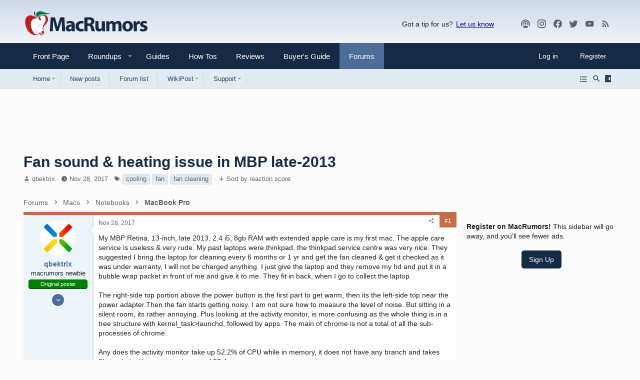

--- FILE ---
content_type: text/html
request_url: https://api.intentiq.com/profiles_engine/ProfilesEngineServlet?at=39&mi=10&dpi=936734067&pt=17&dpn=1&iiqidtype=2&iiqpcid=77faf262-cde1-45da-a3fb-4638972ec705&iiqpciddate=1768922164682&pcid=b19d0385-a139-4982-b2ed-f8cf5a9d6778&idtype=3&gdpr=0&japs=false&jaesc=0&jafc=0&jaensc=0&jsver=0.33&testGroup=A&source=pbjs&ABTestingConfigurationSource=group&abtg=A&vrref=https%3A%2F%2Fforums.macrumors.com
body_size: 54
content:
{"abPercentage":97,"adt":1,"ct":2,"isOptedOut":false,"data":{"eids":[]},"dbsaved":"false","ls":true,"cttl":86400000,"abTestUuid":"g_3cd0faeb-b8cd-4a40-a8f1-eed024287410","tc":9,"sid":-1402941212}

--- FILE ---
content_type: text/html; charset=utf-8
request_url: https://www.google.com/recaptcha/api2/aframe
body_size: 266
content:
<!DOCTYPE HTML><html><head><meta http-equiv="content-type" content="text/html; charset=UTF-8"></head><body><script nonce="STCwT7QApxLJl86ik66r7A">/** Anti-fraud and anti-abuse applications only. See google.com/recaptcha */ try{var clients={'sodar':'https://pagead2.googlesyndication.com/pagead/sodar?'};window.addEventListener("message",function(a){try{if(a.source===window.parent){var b=JSON.parse(a.data);var c=clients[b['id']];if(c){var d=document.createElement('img');d.src=c+b['params']+'&rc='+(localStorage.getItem("rc::a")?sessionStorage.getItem("rc::b"):"");window.document.body.appendChild(d);sessionStorage.setItem("rc::e",parseInt(sessionStorage.getItem("rc::e")||0)+1);localStorage.setItem("rc::h",'1768922169236');}}}catch(b){}});window.parent.postMessage("_grecaptcha_ready", "*");}catch(b){}</script></body></html>

--- FILE ---
content_type: text/plain
request_url: https://rtb.openx.net/openrtbb/prebidjs
body_size: -85
content:
{"id":"7a4b1cf9-8598-4089-b36c-3ff827eef519","nbr":0}

--- FILE ---
content_type: text/plain; charset=UTF-8
request_url: https://at.teads.tv/fpc?analytics_tag_id=PUB_17002&tfpvi=&gdpr_consent=&gdpr_status=22&gdpr_reason=220&ccpa_consent=&sv=prebid-v1
body_size: 56
content:
MGJkMjVjODMtZmM1Yi00ZThkLTkzZmItMWEwYTRhYmEwMDk1IzEtMw==

--- FILE ---
content_type: text/plain
request_url: https://rtb.openx.net/openrtbb/prebidjs
body_size: -227
content:
{"id":"ad638db9-c6f5-4111-b02d-6d83d3ffe140","nbr":0}

--- FILE ---
content_type: application/javascript;charset=iso-8859-1
request_url: https://fid.agkn.com/f?apiKey=2487261909&r=https%3A%2F%2Fforums.macrumors.com%2Fthreads%2Ffan-sound-heating-issue-in-mbp-late-2013.2091648%2F
body_size: 109
content:
{ "fabrickId" : "E1:gnaqSkTnAt8Us7TErvK79FzrZ-PfxgFTO7E59xoV39FWxB_Z41gtdaA6YHt9_Q3LetTAw-ItsLWmD_HhZ362oJpvygAbvNLJEmn6YYclc9mubATesfE4PHMj8yZReQNR" }